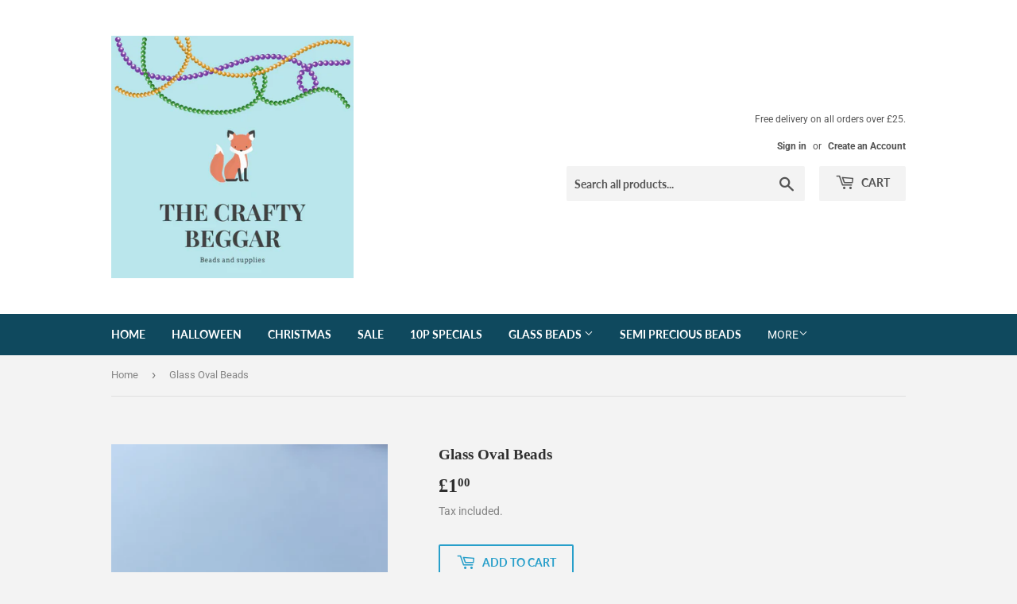

--- FILE ---
content_type: text/html; charset=utf-8
request_url: https://thecraftybeggar.co.uk/products/glass-oval-beads
body_size: 16806
content:
<!doctype html>
<html class="no-touch no-js" lang="en">
<head>
  <script>(function(H){H.className=H.className.replace(/\bno-js\b/,'js')})(document.documentElement)</script>
  <!-- Basic page needs ================================================== -->
  <meta charset="utf-8">
  <meta http-equiv="X-UA-Compatible" content="IE=edge,chrome=1">

  

  <!-- Title and description ================================================== -->
  <title>
  Glass Oval Beads &ndash; The Crafty Beggar
  </title>

  
    <meta name="description" content="Amethyst flat oval beads. Size 20mm x 14mm Sold per 8 beads">
  

  <!-- Product meta ================================================== -->
  <!-- /snippets/social-meta-tags.liquid -->




<meta property="og:site_name" content="The Crafty Beggar">
<meta property="og:url" content="https://thecraftybeggar.co.uk/products/glass-oval-beads">
<meta property="og:title" content="Glass Oval Beads">
<meta property="og:type" content="product">
<meta property="og:description" content="Amethyst flat oval beads. Size 20mm x 14mm Sold per 8 beads">

  <meta property="og:price:amount" content="1.00">
  <meta property="og:price:currency" content="GBP">

<meta property="og:image" content="http://thecraftybeggar.co.uk/cdn/shop/products/IMG-20190425-141324_1200x1200.jpg?v=1571308089">
<meta property="og:image:secure_url" content="https://thecraftybeggar.co.uk/cdn/shop/products/IMG-20190425-141324_1200x1200.jpg?v=1571308089">


<meta name="twitter:card" content="summary_large_image">
<meta name="twitter:title" content="Glass Oval Beads">
<meta name="twitter:description" content="Amethyst flat oval beads. Size 20mm x 14mm Sold per 8 beads">


  <!-- CSS3 variables ================================================== -->
  <style data-shopify>
  :root {
    --color-body-text: #858585;
    --color-body: #f3f3f3;
  }
</style>


  <!-- Helpers ================================================== -->
  <link rel="canonical" href="https://thecraftybeggar.co.uk/products/glass-oval-beads">
  <meta name="viewport" content="width=device-width,initial-scale=1">

  <!-- CSS ================================================== -->
  <link href="//thecraftybeggar.co.uk/cdn/shop/t/14/assets/theme.scss.css?v=52118514638588720611761036671" rel="stylesheet" type="text/css" media="all" />

  <script>

    var moneyFormat = '&pound;{{amount}}';

    var theme = {
      strings:{
        product:{
          unavailable: "Unavailable",
          will_be_in_stock_after:"Will be in stock after [date]",
          only_left:"Only 1 left!",
          unitPrice: "Unit price",
          unitPriceSeparator: "per"
        },
        navigation:{
          more_link: "More"
        },
        map:{
          addressError: "Error looking up that address",
          addressNoResults: "No results for that address",
          addressQueryLimit: "You have exceeded the Google API usage limit. Consider upgrading to a \u003ca href=\"https:\/\/developers.google.com\/maps\/premium\/usage-limits\"\u003ePremium Plan\u003c\/a\u003e.",
          authError: "There was a problem authenticating your Google Maps API Key."
        }
      },
      settings:{
        cartType: "modal"
      }
    };</script>

  <!-- Header hook for plugins ================================================== -->
  <script>window.performance && window.performance.mark && window.performance.mark('shopify.content_for_header.start');</script><meta id="shopify-digital-wallet" name="shopify-digital-wallet" content="/768942/digital_wallets/dialog">
<meta name="shopify-checkout-api-token" content="0380689ac3ad27e99f39950c2ba966de">
<meta id="in-context-paypal-metadata" data-shop-id="768942" data-venmo-supported="false" data-environment="production" data-locale="en_US" data-paypal-v4="true" data-currency="GBP">
<link rel="alternate" type="application/json+oembed" href="https://thecraftybeggar.co.uk/products/glass-oval-beads.oembed">
<script async="async" src="/checkouts/internal/preloads.js?locale=en-GB"></script>
<link rel="preconnect" href="https://shop.app" crossorigin="anonymous">
<script async="async" src="https://shop.app/checkouts/internal/preloads.js?locale=en-GB&shop_id=768942" crossorigin="anonymous"></script>
<script id="apple-pay-shop-capabilities" type="application/json">{"shopId":768942,"countryCode":"GB","currencyCode":"GBP","merchantCapabilities":["supports3DS"],"merchantId":"gid:\/\/shopify\/Shop\/768942","merchantName":"The Crafty Beggar","requiredBillingContactFields":["postalAddress","email","phone"],"requiredShippingContactFields":["postalAddress","email","phone"],"shippingType":"shipping","supportedNetworks":["visa","maestro","masterCard","amex","discover","elo"],"total":{"type":"pending","label":"The Crafty Beggar","amount":"1.00"},"shopifyPaymentsEnabled":true,"supportsSubscriptions":true}</script>
<script id="shopify-features" type="application/json">{"accessToken":"0380689ac3ad27e99f39950c2ba966de","betas":["rich-media-storefront-analytics"],"domain":"thecraftybeggar.co.uk","predictiveSearch":true,"shopId":768942,"locale":"en"}</script>
<script>var Shopify = Shopify || {};
Shopify.shop = "thecraftybeggar.myshopify.com";
Shopify.locale = "en";
Shopify.currency = {"active":"GBP","rate":"1.0"};
Shopify.country = "GB";
Shopify.theme = {"name":"Supply","id":125013786812,"schema_name":"Supply","schema_version":"9.5.2","theme_store_id":679,"role":"main"};
Shopify.theme.handle = "null";
Shopify.theme.style = {"id":null,"handle":null};
Shopify.cdnHost = "thecraftybeggar.co.uk/cdn";
Shopify.routes = Shopify.routes || {};
Shopify.routes.root = "/";</script>
<script type="module">!function(o){(o.Shopify=o.Shopify||{}).modules=!0}(window);</script>
<script>!function(o){function n(){var o=[];function n(){o.push(Array.prototype.slice.apply(arguments))}return n.q=o,n}var t=o.Shopify=o.Shopify||{};t.loadFeatures=n(),t.autoloadFeatures=n()}(window);</script>
<script>
  window.ShopifyPay = window.ShopifyPay || {};
  window.ShopifyPay.apiHost = "shop.app\/pay";
  window.ShopifyPay.redirectState = null;
</script>
<script id="shop-js-analytics" type="application/json">{"pageType":"product"}</script>
<script defer="defer" async type="module" src="//thecraftybeggar.co.uk/cdn/shopifycloud/shop-js/modules/v2/client.init-shop-cart-sync_D0dqhulL.en.esm.js"></script>
<script defer="defer" async type="module" src="//thecraftybeggar.co.uk/cdn/shopifycloud/shop-js/modules/v2/chunk.common_CpVO7qML.esm.js"></script>
<script type="module">
  await import("//thecraftybeggar.co.uk/cdn/shopifycloud/shop-js/modules/v2/client.init-shop-cart-sync_D0dqhulL.en.esm.js");
await import("//thecraftybeggar.co.uk/cdn/shopifycloud/shop-js/modules/v2/chunk.common_CpVO7qML.esm.js");

  window.Shopify.SignInWithShop?.initShopCartSync?.({"fedCMEnabled":true,"windoidEnabled":true});

</script>
<script>
  window.Shopify = window.Shopify || {};
  if (!window.Shopify.featureAssets) window.Shopify.featureAssets = {};
  window.Shopify.featureAssets['shop-js'] = {"shop-cart-sync":["modules/v2/client.shop-cart-sync_D9bwt38V.en.esm.js","modules/v2/chunk.common_CpVO7qML.esm.js"],"init-fed-cm":["modules/v2/client.init-fed-cm_BJ8NPuHe.en.esm.js","modules/v2/chunk.common_CpVO7qML.esm.js"],"init-shop-email-lookup-coordinator":["modules/v2/client.init-shop-email-lookup-coordinator_pVrP2-kG.en.esm.js","modules/v2/chunk.common_CpVO7qML.esm.js"],"shop-cash-offers":["modules/v2/client.shop-cash-offers_CNh7FWN-.en.esm.js","modules/v2/chunk.common_CpVO7qML.esm.js","modules/v2/chunk.modal_DKF6x0Jh.esm.js"],"init-shop-cart-sync":["modules/v2/client.init-shop-cart-sync_D0dqhulL.en.esm.js","modules/v2/chunk.common_CpVO7qML.esm.js"],"init-windoid":["modules/v2/client.init-windoid_DaoAelzT.en.esm.js","modules/v2/chunk.common_CpVO7qML.esm.js"],"shop-toast-manager":["modules/v2/client.shop-toast-manager_1DND8Tac.en.esm.js","modules/v2/chunk.common_CpVO7qML.esm.js"],"pay-button":["modules/v2/client.pay-button_CFeQi1r6.en.esm.js","modules/v2/chunk.common_CpVO7qML.esm.js"],"shop-button":["modules/v2/client.shop-button_Ca94MDdQ.en.esm.js","modules/v2/chunk.common_CpVO7qML.esm.js"],"shop-login-button":["modules/v2/client.shop-login-button_DPYNfp1Z.en.esm.js","modules/v2/chunk.common_CpVO7qML.esm.js","modules/v2/chunk.modal_DKF6x0Jh.esm.js"],"avatar":["modules/v2/client.avatar_BTnouDA3.en.esm.js"],"shop-follow-button":["modules/v2/client.shop-follow-button_BMKh4nJE.en.esm.js","modules/v2/chunk.common_CpVO7qML.esm.js","modules/v2/chunk.modal_DKF6x0Jh.esm.js"],"init-customer-accounts-sign-up":["modules/v2/client.init-customer-accounts-sign-up_CJXi5kRN.en.esm.js","modules/v2/client.shop-login-button_DPYNfp1Z.en.esm.js","modules/v2/chunk.common_CpVO7qML.esm.js","modules/v2/chunk.modal_DKF6x0Jh.esm.js"],"init-shop-for-new-customer-accounts":["modules/v2/client.init-shop-for-new-customer-accounts_BoBxkgWu.en.esm.js","modules/v2/client.shop-login-button_DPYNfp1Z.en.esm.js","modules/v2/chunk.common_CpVO7qML.esm.js","modules/v2/chunk.modal_DKF6x0Jh.esm.js"],"init-customer-accounts":["modules/v2/client.init-customer-accounts_DCuDTzpR.en.esm.js","modules/v2/client.shop-login-button_DPYNfp1Z.en.esm.js","modules/v2/chunk.common_CpVO7qML.esm.js","modules/v2/chunk.modal_DKF6x0Jh.esm.js"],"checkout-modal":["modules/v2/client.checkout-modal_U_3e4VxF.en.esm.js","modules/v2/chunk.common_CpVO7qML.esm.js","modules/v2/chunk.modal_DKF6x0Jh.esm.js"],"lead-capture":["modules/v2/client.lead-capture_DEgn0Z8u.en.esm.js","modules/v2/chunk.common_CpVO7qML.esm.js","modules/v2/chunk.modal_DKF6x0Jh.esm.js"],"shop-login":["modules/v2/client.shop-login_CoM5QKZ_.en.esm.js","modules/v2/chunk.common_CpVO7qML.esm.js","modules/v2/chunk.modal_DKF6x0Jh.esm.js"],"payment-terms":["modules/v2/client.payment-terms_BmrqWn8r.en.esm.js","modules/v2/chunk.common_CpVO7qML.esm.js","modules/v2/chunk.modal_DKF6x0Jh.esm.js"]};
</script>
<script id="__st">var __st={"a":768942,"offset":0,"reqid":"52937ca3-dc1f-4c14-9e88-e07fd84e8ac5-1764770870","pageurl":"thecraftybeggar.co.uk\/products\/glass-oval-beads","u":"876ed953dd5b","p":"product","rtyp":"product","rid":1849529663522};</script>
<script>window.ShopifyPaypalV4VisibilityTracking = true;</script>
<script id="captcha-bootstrap">!function(){'use strict';const t='contact',e='account',n='new_comment',o=[[t,t],['blogs',n],['comments',n],[t,'customer']],c=[[e,'customer_login'],[e,'guest_login'],[e,'recover_customer_password'],[e,'create_customer']],r=t=>t.map((([t,e])=>`form[action*='/${t}']:not([data-nocaptcha='true']) input[name='form_type'][value='${e}']`)).join(','),a=t=>()=>t?[...document.querySelectorAll(t)].map((t=>t.form)):[];function s(){const t=[...o],e=r(t);return a(e)}const i='password',u='form_key',d=['recaptcha-v3-token','g-recaptcha-response','h-captcha-response',i],f=()=>{try{return window.sessionStorage}catch{return}},m='__shopify_v',_=t=>t.elements[u];function p(t,e,n=!1){try{const o=window.sessionStorage,c=JSON.parse(o.getItem(e)),{data:r}=function(t){const{data:e,action:n}=t;return t[m]||n?{data:e,action:n}:{data:t,action:n}}(c);for(const[e,n]of Object.entries(r))t.elements[e]&&(t.elements[e].value=n);n&&o.removeItem(e)}catch(o){console.error('form repopulation failed',{error:o})}}const l='form_type',E='cptcha';function T(t){t.dataset[E]=!0}const w=window,h=w.document,L='Shopify',v='ce_forms',y='captcha';let A=!1;((t,e)=>{const n=(g='f06e6c50-85a8-45c8-87d0-21a2b65856fe',I='https://cdn.shopify.com/shopifycloud/storefront-forms-hcaptcha/ce_storefront_forms_captcha_hcaptcha.v1.5.2.iife.js',D={infoText:'Protected by hCaptcha',privacyText:'Privacy',termsText:'Terms'},(t,e,n)=>{const o=w[L][v],c=o.bindForm;if(c)return c(t,g,e,D).then(n);var r;o.q.push([[t,g,e,D],n]),r=I,A||(h.body.append(Object.assign(h.createElement('script'),{id:'captcha-provider',async:!0,src:r})),A=!0)});var g,I,D;w[L]=w[L]||{},w[L][v]=w[L][v]||{},w[L][v].q=[],w[L][y]=w[L][y]||{},w[L][y].protect=function(t,e){n(t,void 0,e),T(t)},Object.freeze(w[L][y]),function(t,e,n,w,h,L){const[v,y,A,g]=function(t,e,n){const i=e?o:[],u=t?c:[],d=[...i,...u],f=r(d),m=r(i),_=r(d.filter((([t,e])=>n.includes(e))));return[a(f),a(m),a(_),s()]}(w,h,L),I=t=>{const e=t.target;return e instanceof HTMLFormElement?e:e&&e.form},D=t=>v().includes(t);t.addEventListener('submit',(t=>{const e=I(t);if(!e)return;const n=D(e)&&!e.dataset.hcaptchaBound&&!e.dataset.recaptchaBound,o=_(e),c=g().includes(e)&&(!o||!o.value);(n||c)&&t.preventDefault(),c&&!n&&(function(t){try{if(!f())return;!function(t){const e=f();if(!e)return;const n=_(t);if(!n)return;const o=n.value;o&&e.removeItem(o)}(t);const e=Array.from(Array(32),(()=>Math.random().toString(36)[2])).join('');!function(t,e){_(t)||t.append(Object.assign(document.createElement('input'),{type:'hidden',name:u})),t.elements[u].value=e}(t,e),function(t,e){const n=f();if(!n)return;const o=[...t.querySelectorAll(`input[type='${i}']`)].map((({name:t})=>t)),c=[...d,...o],r={};for(const[a,s]of new FormData(t).entries())c.includes(a)||(r[a]=s);n.setItem(e,JSON.stringify({[m]:1,action:t.action,data:r}))}(t,e)}catch(e){console.error('failed to persist form',e)}}(e),e.submit())}));const S=(t,e)=>{t&&!t.dataset[E]&&(n(t,e.some((e=>e===t))),T(t))};for(const o of['focusin','change'])t.addEventListener(o,(t=>{const e=I(t);D(e)&&S(e,y())}));const B=e.get('form_key'),M=e.get(l),P=B&&M;t.addEventListener('DOMContentLoaded',(()=>{const t=y();if(P)for(const e of t)e.elements[l].value===M&&p(e,B);[...new Set([...A(),...v().filter((t=>'true'===t.dataset.shopifyCaptcha))])].forEach((e=>S(e,t)))}))}(h,new URLSearchParams(w.location.search),n,t,e,['guest_login'])})(!0,!0)}();</script>
<script integrity="sha256-52AcMU7V7pcBOXWImdc/TAGTFKeNjmkeM1Pvks/DTgc=" data-source-attribution="shopify.loadfeatures" defer="defer" src="//thecraftybeggar.co.uk/cdn/shopifycloud/storefront/assets/storefront/load_feature-81c60534.js" crossorigin="anonymous"></script>
<script crossorigin="anonymous" defer="defer" src="//thecraftybeggar.co.uk/cdn/shopifycloud/storefront/assets/shopify_pay/storefront-65b4c6d7.js?v=20250812"></script>
<script data-source-attribution="shopify.dynamic_checkout.dynamic.init">var Shopify=Shopify||{};Shopify.PaymentButton=Shopify.PaymentButton||{isStorefrontPortableWallets:!0,init:function(){window.Shopify.PaymentButton.init=function(){};var t=document.createElement("script");t.src="https://thecraftybeggar.co.uk/cdn/shopifycloud/portable-wallets/latest/portable-wallets.en.js",t.type="module",document.head.appendChild(t)}};
</script>
<script data-source-attribution="shopify.dynamic_checkout.buyer_consent">
  function portableWalletsHideBuyerConsent(e){var t=document.getElementById("shopify-buyer-consent"),n=document.getElementById("shopify-subscription-policy-button");t&&n&&(t.classList.add("hidden"),t.setAttribute("aria-hidden","true"),n.removeEventListener("click",e))}function portableWalletsShowBuyerConsent(e){var t=document.getElementById("shopify-buyer-consent"),n=document.getElementById("shopify-subscription-policy-button");t&&n&&(t.classList.remove("hidden"),t.removeAttribute("aria-hidden"),n.addEventListener("click",e))}window.Shopify?.PaymentButton&&(window.Shopify.PaymentButton.hideBuyerConsent=portableWalletsHideBuyerConsent,window.Shopify.PaymentButton.showBuyerConsent=portableWalletsShowBuyerConsent);
</script>
<script>
  function portableWalletsCleanup(e){e&&e.src&&console.error("Failed to load portable wallets script "+e.src);var t=document.querySelectorAll("shopify-accelerated-checkout .shopify-payment-button__skeleton, shopify-accelerated-checkout-cart .wallet-cart-button__skeleton"),e=document.getElementById("shopify-buyer-consent");for(let e=0;e<t.length;e++)t[e].remove();e&&e.remove()}function portableWalletsNotLoadedAsModule(e){e instanceof ErrorEvent&&"string"==typeof e.message&&e.message.includes("import.meta")&&"string"==typeof e.filename&&e.filename.includes("portable-wallets")&&(window.removeEventListener("error",portableWalletsNotLoadedAsModule),window.Shopify.PaymentButton.failedToLoad=e,"loading"===document.readyState?document.addEventListener("DOMContentLoaded",window.Shopify.PaymentButton.init):window.Shopify.PaymentButton.init())}window.addEventListener("error",portableWalletsNotLoadedAsModule);
</script>

<script type="module" src="https://thecraftybeggar.co.uk/cdn/shopifycloud/portable-wallets/latest/portable-wallets.en.js" onError="portableWalletsCleanup(this)" crossorigin="anonymous"></script>
<script nomodule>
  document.addEventListener("DOMContentLoaded", portableWalletsCleanup);
</script>

<link id="shopify-accelerated-checkout-styles" rel="stylesheet" media="screen" href="https://thecraftybeggar.co.uk/cdn/shopifycloud/portable-wallets/latest/accelerated-checkout-backwards-compat.css" crossorigin="anonymous">
<style id="shopify-accelerated-checkout-cart">
        #shopify-buyer-consent {
  margin-top: 1em;
  display: inline-block;
  width: 100%;
}

#shopify-buyer-consent.hidden {
  display: none;
}

#shopify-subscription-policy-button {
  background: none;
  border: none;
  padding: 0;
  text-decoration: underline;
  font-size: inherit;
  cursor: pointer;
}

#shopify-subscription-policy-button::before {
  box-shadow: none;
}

      </style>

<script>window.performance && window.performance.mark && window.performance.mark('shopify.content_for_header.end');</script>

  
  

  <script src="//thecraftybeggar.co.uk/cdn/shop/t/14/assets/jquery-2.2.3.min.js?v=58211863146907186831627238582" type="text/javascript"></script>

  <script src="//thecraftybeggar.co.uk/cdn/shop/t/14/assets/lazysizes.min.js?v=8147953233334221341627238583" async="async"></script>
  <script src="//thecraftybeggar.co.uk/cdn/shop/t/14/assets/vendor.js?v=106177282645720727331627238585" defer="defer"></script>
  <script src="//thecraftybeggar.co.uk/cdn/shop/t/14/assets/theme.js?v=8756856857736833641627238597" defer="defer"></script>


<link href="https://monorail-edge.shopifysvc.com" rel="dns-prefetch">
<script>(function(){if ("sendBeacon" in navigator && "performance" in window) {try {var session_token_from_headers = performance.getEntriesByType('navigation')[0].serverTiming.find(x => x.name == '_s').description;} catch {var session_token_from_headers = undefined;}var session_cookie_matches = document.cookie.match(/_shopify_s=([^;]*)/);var session_token_from_cookie = session_cookie_matches && session_cookie_matches.length === 2 ? session_cookie_matches[1] : "";var session_token = session_token_from_headers || session_token_from_cookie || "";function handle_abandonment_event(e) {var entries = performance.getEntries().filter(function(entry) {return /monorail-edge.shopifysvc.com/.test(entry.name);});if (!window.abandonment_tracked && entries.length === 0) {window.abandonment_tracked = true;var currentMs = Date.now();var navigation_start = performance.timing.navigationStart;var payload = {shop_id: 768942,url: window.location.href,navigation_start,duration: currentMs - navigation_start,session_token,page_type: "product"};window.navigator.sendBeacon("https://monorail-edge.shopifysvc.com/v1/produce", JSON.stringify({schema_id: "online_store_buyer_site_abandonment/1.1",payload: payload,metadata: {event_created_at_ms: currentMs,event_sent_at_ms: currentMs}}));}}window.addEventListener('pagehide', handle_abandonment_event);}}());</script>
<script id="web-pixels-manager-setup">(function e(e,d,r,n,o){if(void 0===o&&(o={}),!Boolean(null===(a=null===(i=window.Shopify)||void 0===i?void 0:i.analytics)||void 0===a?void 0:a.replayQueue)){var i,a;window.Shopify=window.Shopify||{};var t=window.Shopify;t.analytics=t.analytics||{};var s=t.analytics;s.replayQueue=[],s.publish=function(e,d,r){return s.replayQueue.push([e,d,r]),!0};try{self.performance.mark("wpm:start")}catch(e){}var l=function(){var e={modern:/Edge?\/(1{2}[4-9]|1[2-9]\d|[2-9]\d{2}|\d{4,})\.\d+(\.\d+|)|Firefox\/(1{2}[4-9]|1[2-9]\d|[2-9]\d{2}|\d{4,})\.\d+(\.\d+|)|Chrom(ium|e)\/(9{2}|\d{3,})\.\d+(\.\d+|)|(Maci|X1{2}).+ Version\/(15\.\d+|(1[6-9]|[2-9]\d|\d{3,})\.\d+)([,.]\d+|)( \(\w+\)|)( Mobile\/\w+|) Safari\/|Chrome.+OPR\/(9{2}|\d{3,})\.\d+\.\d+|(CPU[ +]OS|iPhone[ +]OS|CPU[ +]iPhone|CPU IPhone OS|CPU iPad OS)[ +]+(15[._]\d+|(1[6-9]|[2-9]\d|\d{3,})[._]\d+)([._]\d+|)|Android:?[ /-](13[3-9]|1[4-9]\d|[2-9]\d{2}|\d{4,})(\.\d+|)(\.\d+|)|Android.+Firefox\/(13[5-9]|1[4-9]\d|[2-9]\d{2}|\d{4,})\.\d+(\.\d+|)|Android.+Chrom(ium|e)\/(13[3-9]|1[4-9]\d|[2-9]\d{2}|\d{4,})\.\d+(\.\d+|)|SamsungBrowser\/([2-9]\d|\d{3,})\.\d+/,legacy:/Edge?\/(1[6-9]|[2-9]\d|\d{3,})\.\d+(\.\d+|)|Firefox\/(5[4-9]|[6-9]\d|\d{3,})\.\d+(\.\d+|)|Chrom(ium|e)\/(5[1-9]|[6-9]\d|\d{3,})\.\d+(\.\d+|)([\d.]+$|.*Safari\/(?![\d.]+ Edge\/[\d.]+$))|(Maci|X1{2}).+ Version\/(10\.\d+|(1[1-9]|[2-9]\d|\d{3,})\.\d+)([,.]\d+|)( \(\w+\)|)( Mobile\/\w+|) Safari\/|Chrome.+OPR\/(3[89]|[4-9]\d|\d{3,})\.\d+\.\d+|(CPU[ +]OS|iPhone[ +]OS|CPU[ +]iPhone|CPU IPhone OS|CPU iPad OS)[ +]+(10[._]\d+|(1[1-9]|[2-9]\d|\d{3,})[._]\d+)([._]\d+|)|Android:?[ /-](13[3-9]|1[4-9]\d|[2-9]\d{2}|\d{4,})(\.\d+|)(\.\d+|)|Mobile Safari.+OPR\/([89]\d|\d{3,})\.\d+\.\d+|Android.+Firefox\/(13[5-9]|1[4-9]\d|[2-9]\d{2}|\d{4,})\.\d+(\.\d+|)|Android.+Chrom(ium|e)\/(13[3-9]|1[4-9]\d|[2-9]\d{2}|\d{4,})\.\d+(\.\d+|)|Android.+(UC? ?Browser|UCWEB|U3)[ /]?(15\.([5-9]|\d{2,})|(1[6-9]|[2-9]\d|\d{3,})\.\d+)\.\d+|SamsungBrowser\/(5\.\d+|([6-9]|\d{2,})\.\d+)|Android.+MQ{2}Browser\/(14(\.(9|\d{2,})|)|(1[5-9]|[2-9]\d|\d{3,})(\.\d+|))(\.\d+|)|K[Aa][Ii]OS\/(3\.\d+|([4-9]|\d{2,})\.\d+)(\.\d+|)/},d=e.modern,r=e.legacy,n=navigator.userAgent;return n.match(d)?"modern":n.match(r)?"legacy":"unknown"}(),u="modern"===l?"modern":"legacy",c=(null!=n?n:{modern:"",legacy:""})[u],f=function(e){return[e.baseUrl,"/wpm","/b",e.hashVersion,"modern"===e.buildTarget?"m":"l",".js"].join("")}({baseUrl:d,hashVersion:r,buildTarget:u}),m=function(e){var d=e.version,r=e.bundleTarget,n=e.surface,o=e.pageUrl,i=e.monorailEndpoint;return{emit:function(e){var a=e.status,t=e.errorMsg,s=(new Date).getTime(),l=JSON.stringify({metadata:{event_sent_at_ms:s},events:[{schema_id:"web_pixels_manager_load/3.1",payload:{version:d,bundle_target:r,page_url:o,status:a,surface:n,error_msg:t},metadata:{event_created_at_ms:s}}]});if(!i)return console&&console.warn&&console.warn("[Web Pixels Manager] No Monorail endpoint provided, skipping logging."),!1;try{return self.navigator.sendBeacon.bind(self.navigator)(i,l)}catch(e){}var u=new XMLHttpRequest;try{return u.open("POST",i,!0),u.setRequestHeader("Content-Type","text/plain"),u.send(l),!0}catch(e){return console&&console.warn&&console.warn("[Web Pixels Manager] Got an unhandled error while logging to Monorail."),!1}}}}({version:r,bundleTarget:l,surface:e.surface,pageUrl:self.location.href,monorailEndpoint:e.monorailEndpoint});try{o.browserTarget=l,function(e){var d=e.src,r=e.async,n=void 0===r||r,o=e.onload,i=e.onerror,a=e.sri,t=e.scriptDataAttributes,s=void 0===t?{}:t,l=document.createElement("script"),u=document.querySelector("head"),c=document.querySelector("body");if(l.async=n,l.src=d,a&&(l.integrity=a,l.crossOrigin="anonymous"),s)for(var f in s)if(Object.prototype.hasOwnProperty.call(s,f))try{l.dataset[f]=s[f]}catch(e){}if(o&&l.addEventListener("load",o),i&&l.addEventListener("error",i),u)u.appendChild(l);else{if(!c)throw new Error("Did not find a head or body element to append the script");c.appendChild(l)}}({src:f,async:!0,onload:function(){if(!function(){var e,d;return Boolean(null===(d=null===(e=window.Shopify)||void 0===e?void 0:e.analytics)||void 0===d?void 0:d.initialized)}()){var d=window.webPixelsManager.init(e)||void 0;if(d){var r=window.Shopify.analytics;r.replayQueue.forEach((function(e){var r=e[0],n=e[1],o=e[2];d.publishCustomEvent(r,n,o)})),r.replayQueue=[],r.publish=d.publishCustomEvent,r.visitor=d.visitor,r.initialized=!0}}},onerror:function(){return m.emit({status:"failed",errorMsg:"".concat(f," has failed to load")})},sri:function(e){var d=/^sha384-[A-Za-z0-9+/=]+$/;return"string"==typeof e&&d.test(e)}(c)?c:"",scriptDataAttributes:o}),m.emit({status:"loading"})}catch(e){m.emit({status:"failed",errorMsg:(null==e?void 0:e.message)||"Unknown error"})}}})({shopId: 768942,storefrontBaseUrl: "https://thecraftybeggar.co.uk",extensionsBaseUrl: "https://extensions.shopifycdn.com/cdn/shopifycloud/web-pixels-manager",monorailEndpoint: "https://monorail-edge.shopifysvc.com/unstable/produce_batch",surface: "storefront-renderer",enabledBetaFlags: ["2dca8a86"],webPixelsConfigList: [{"id":"109936828","configuration":"{\"pixel_id\":\"994603107687584\",\"pixel_type\":\"facebook_pixel\",\"metaapp_system_user_token\":\"-\"}","eventPayloadVersion":"v1","runtimeContext":"OPEN","scriptVersion":"ca16bc87fe92b6042fbaa3acc2fbdaa6","type":"APP","apiClientId":2329312,"privacyPurposes":["ANALYTICS","MARKETING","SALE_OF_DATA"],"dataSharingAdjustments":{"protectedCustomerApprovalScopes":["read_customer_address","read_customer_email","read_customer_name","read_customer_personal_data","read_customer_phone"]}},{"id":"shopify-app-pixel","configuration":"{}","eventPayloadVersion":"v1","runtimeContext":"STRICT","scriptVersion":"0450","apiClientId":"shopify-pixel","type":"APP","privacyPurposes":["ANALYTICS","MARKETING"]},{"id":"shopify-custom-pixel","eventPayloadVersion":"v1","runtimeContext":"LAX","scriptVersion":"0450","apiClientId":"shopify-pixel","type":"CUSTOM","privacyPurposes":["ANALYTICS","MARKETING"]}],isMerchantRequest: false,initData: {"shop":{"name":"The Crafty Beggar","paymentSettings":{"currencyCode":"GBP"},"myshopifyDomain":"thecraftybeggar.myshopify.com","countryCode":"GB","storefrontUrl":"https:\/\/thecraftybeggar.co.uk"},"customer":null,"cart":null,"checkout":null,"productVariants":[{"price":{"amount":1.0,"currencyCode":"GBP"},"product":{"title":"Glass Oval Beads","vendor":"The Crafty Beggar","id":"1849529663522","untranslatedTitle":"Glass Oval Beads","url":"\/products\/glass-oval-beads","type":""},"id":"16601718620194","image":{"src":"\/\/thecraftybeggar.co.uk\/cdn\/shop\/products\/IMG-20190425-141324.jpg?v=1571308089"},"sku":"dark blue 2.2","title":"Default Title","untranslatedTitle":"Default Title"}],"purchasingCompany":null},},"https://thecraftybeggar.co.uk/cdn","ae1676cfwd2530674p4253c800m34e853cb",{"modern":"","legacy":""},{"shopId":"768942","storefrontBaseUrl":"https:\/\/thecraftybeggar.co.uk","extensionBaseUrl":"https:\/\/extensions.shopifycdn.com\/cdn\/shopifycloud\/web-pixels-manager","surface":"storefront-renderer","enabledBetaFlags":"[\"2dca8a86\"]","isMerchantRequest":"false","hashVersion":"ae1676cfwd2530674p4253c800m34e853cb","publish":"custom","events":"[[\"page_viewed\",{}],[\"product_viewed\",{\"productVariant\":{\"price\":{\"amount\":1.0,\"currencyCode\":\"GBP\"},\"product\":{\"title\":\"Glass Oval Beads\",\"vendor\":\"The Crafty Beggar\",\"id\":\"1849529663522\",\"untranslatedTitle\":\"Glass Oval Beads\",\"url\":\"\/products\/glass-oval-beads\",\"type\":\"\"},\"id\":\"16601718620194\",\"image\":{\"src\":\"\/\/thecraftybeggar.co.uk\/cdn\/shop\/products\/IMG-20190425-141324.jpg?v=1571308089\"},\"sku\":\"dark blue 2.2\",\"title\":\"Default Title\",\"untranslatedTitle\":\"Default Title\"}}]]"});</script><script>
  window.ShopifyAnalytics = window.ShopifyAnalytics || {};
  window.ShopifyAnalytics.meta = window.ShopifyAnalytics.meta || {};
  window.ShopifyAnalytics.meta.currency = 'GBP';
  var meta = {"product":{"id":1849529663522,"gid":"gid:\/\/shopify\/Product\/1849529663522","vendor":"The Crafty Beggar","type":"","variants":[{"id":16601718620194,"price":100,"name":"Glass Oval Beads","public_title":null,"sku":"dark blue 2.2"}],"remote":false},"page":{"pageType":"product","resourceType":"product","resourceId":1849529663522}};
  for (var attr in meta) {
    window.ShopifyAnalytics.meta[attr] = meta[attr];
  }
</script>
<script class="analytics">
  (function () {
    var customDocumentWrite = function(content) {
      var jquery = null;

      if (window.jQuery) {
        jquery = window.jQuery;
      } else if (window.Checkout && window.Checkout.$) {
        jquery = window.Checkout.$;
      }

      if (jquery) {
        jquery('body').append(content);
      }
    };

    var hasLoggedConversion = function(token) {
      if (token) {
        return document.cookie.indexOf('loggedConversion=' + token) !== -1;
      }
      return false;
    }

    var setCookieIfConversion = function(token) {
      if (token) {
        var twoMonthsFromNow = new Date(Date.now());
        twoMonthsFromNow.setMonth(twoMonthsFromNow.getMonth() + 2);

        document.cookie = 'loggedConversion=' + token + '; expires=' + twoMonthsFromNow;
      }
    }

    var trekkie = window.ShopifyAnalytics.lib = window.trekkie = window.trekkie || [];
    if (trekkie.integrations) {
      return;
    }
    trekkie.methods = [
      'identify',
      'page',
      'ready',
      'track',
      'trackForm',
      'trackLink'
    ];
    trekkie.factory = function(method) {
      return function() {
        var args = Array.prototype.slice.call(arguments);
        args.unshift(method);
        trekkie.push(args);
        return trekkie;
      };
    };
    for (var i = 0; i < trekkie.methods.length; i++) {
      var key = trekkie.methods[i];
      trekkie[key] = trekkie.factory(key);
    }
    trekkie.load = function(config) {
      trekkie.config = config || {};
      trekkie.config.initialDocumentCookie = document.cookie;
      var first = document.getElementsByTagName('script')[0];
      var script = document.createElement('script');
      script.type = 'text/javascript';
      script.onerror = function(e) {
        var scriptFallback = document.createElement('script');
        scriptFallback.type = 'text/javascript';
        scriptFallback.onerror = function(error) {
                var Monorail = {
      produce: function produce(monorailDomain, schemaId, payload) {
        var currentMs = new Date().getTime();
        var event = {
          schema_id: schemaId,
          payload: payload,
          metadata: {
            event_created_at_ms: currentMs,
            event_sent_at_ms: currentMs
          }
        };
        return Monorail.sendRequest("https://" + monorailDomain + "/v1/produce", JSON.stringify(event));
      },
      sendRequest: function sendRequest(endpointUrl, payload) {
        // Try the sendBeacon API
        if (window && window.navigator && typeof window.navigator.sendBeacon === 'function' && typeof window.Blob === 'function' && !Monorail.isIos12()) {
          var blobData = new window.Blob([payload], {
            type: 'text/plain'
          });

          if (window.navigator.sendBeacon(endpointUrl, blobData)) {
            return true;
          } // sendBeacon was not successful

        } // XHR beacon

        var xhr = new XMLHttpRequest();

        try {
          xhr.open('POST', endpointUrl);
          xhr.setRequestHeader('Content-Type', 'text/plain');
          xhr.send(payload);
        } catch (e) {
          console.log(e);
        }

        return false;
      },
      isIos12: function isIos12() {
        return window.navigator.userAgent.lastIndexOf('iPhone; CPU iPhone OS 12_') !== -1 || window.navigator.userAgent.lastIndexOf('iPad; CPU OS 12_') !== -1;
      }
    };
    Monorail.produce('monorail-edge.shopifysvc.com',
      'trekkie_storefront_load_errors/1.1',
      {shop_id: 768942,
      theme_id: 125013786812,
      app_name: "storefront",
      context_url: window.location.href,
      source_url: "//thecraftybeggar.co.uk/cdn/s/trekkie.storefront.3c703df509f0f96f3237c9daa54e2777acf1a1dd.min.js"});

        };
        scriptFallback.async = true;
        scriptFallback.src = '//thecraftybeggar.co.uk/cdn/s/trekkie.storefront.3c703df509f0f96f3237c9daa54e2777acf1a1dd.min.js';
        first.parentNode.insertBefore(scriptFallback, first);
      };
      script.async = true;
      script.src = '//thecraftybeggar.co.uk/cdn/s/trekkie.storefront.3c703df509f0f96f3237c9daa54e2777acf1a1dd.min.js';
      first.parentNode.insertBefore(script, first);
    };
    trekkie.load(
      {"Trekkie":{"appName":"storefront","development":false,"defaultAttributes":{"shopId":768942,"isMerchantRequest":null,"themeId":125013786812,"themeCityHash":"14677634016155410854","contentLanguage":"en","currency":"GBP","eventMetadataId":"bd43bfad-e0db-4b6c-8fdd-4283914df286"},"isServerSideCookieWritingEnabled":true,"monorailRegion":"shop_domain","enabledBetaFlags":["f0df213a"]},"Session Attribution":{},"S2S":{"facebookCapiEnabled":true,"source":"trekkie-storefront-renderer","apiClientId":580111}}
    );

    var loaded = false;
    trekkie.ready(function() {
      if (loaded) return;
      loaded = true;

      window.ShopifyAnalytics.lib = window.trekkie;

      var originalDocumentWrite = document.write;
      document.write = customDocumentWrite;
      try { window.ShopifyAnalytics.merchantGoogleAnalytics.call(this); } catch(error) {};
      document.write = originalDocumentWrite;

      window.ShopifyAnalytics.lib.page(null,{"pageType":"product","resourceType":"product","resourceId":1849529663522,"shopifyEmitted":true});

      var match = window.location.pathname.match(/checkouts\/(.+)\/(thank_you|post_purchase)/)
      var token = match? match[1]: undefined;
      if (!hasLoggedConversion(token)) {
        setCookieIfConversion(token);
        window.ShopifyAnalytics.lib.track("Viewed Product",{"currency":"GBP","variantId":16601718620194,"productId":1849529663522,"productGid":"gid:\/\/shopify\/Product\/1849529663522","name":"Glass Oval Beads","price":"1.00","sku":"dark blue 2.2","brand":"The Crafty Beggar","variant":null,"category":"","nonInteraction":true,"remote":false},undefined,undefined,{"shopifyEmitted":true});
      window.ShopifyAnalytics.lib.track("monorail:\/\/trekkie_storefront_viewed_product\/1.1",{"currency":"GBP","variantId":16601718620194,"productId":1849529663522,"productGid":"gid:\/\/shopify\/Product\/1849529663522","name":"Glass Oval Beads","price":"1.00","sku":"dark blue 2.2","brand":"The Crafty Beggar","variant":null,"category":"","nonInteraction":true,"remote":false,"referer":"https:\/\/thecraftybeggar.co.uk\/products\/glass-oval-beads"});
      }
    });


        var eventsListenerScript = document.createElement('script');
        eventsListenerScript.async = true;
        eventsListenerScript.src = "//thecraftybeggar.co.uk/cdn/shopifycloud/storefront/assets/shop_events_listener-3da45d37.js";
        document.getElementsByTagName('head')[0].appendChild(eventsListenerScript);

})();</script>
  <script>
  if (!window.ga || (window.ga && typeof window.ga !== 'function')) {
    window.ga = function ga() {
      (window.ga.q = window.ga.q || []).push(arguments);
      if (window.Shopify && window.Shopify.analytics && typeof window.Shopify.analytics.publish === 'function') {
        window.Shopify.analytics.publish("ga_stub_called", {}, {sendTo: "google_osp_migration"});
      }
      console.error("Shopify's Google Analytics stub called with:", Array.from(arguments), "\nSee https://help.shopify.com/manual/promoting-marketing/pixels/pixel-migration#google for more information.");
    };
    if (window.Shopify && window.Shopify.analytics && typeof window.Shopify.analytics.publish === 'function') {
      window.Shopify.analytics.publish("ga_stub_initialized", {}, {sendTo: "google_osp_migration"});
    }
  }
</script>
<script
  defer
  src="https://thecraftybeggar.co.uk/cdn/shopifycloud/perf-kit/shopify-perf-kit-2.1.2.min.js"
  data-application="storefront-renderer"
  data-shop-id="768942"
  data-render-region="gcp-us-east1"
  data-page-type="product"
  data-theme-instance-id="125013786812"
  data-theme-name="Supply"
  data-theme-version="9.5.2"
  data-monorail-region="shop_domain"
  data-resource-timing-sampling-rate="10"
  data-shs="true"
  data-shs-beacon="true"
  data-shs-export-with-fetch="true"
  data-shs-logs-sample-rate="1"
></script>
</head>

<body id="glass-oval-beads" class="template-product">

  <div id="shopify-section-header" class="shopify-section header-section"><header class="site-header" role="banner" data-section-id="header" data-section-type="header-section">
  <div class="wrapper">

    <div class="grid--full">
      <div class="grid-item large--one-half">
        
          <div class="h1 header-logo" itemscope itemtype="http://schema.org/Organization">
        
          
          

          <a href="/" itemprop="url">
            <div class="lazyload__image-wrapper no-js header-logo__image" style="max-width:305px;">
              <div style="padding-top:100.0%;">
                <img class="lazyload js"
                  data-src="//thecraftybeggar.co.uk/cdn/shop/files/Logo_{width}x.png?v=1614291666"
                  data-widths="[180, 360, 540, 720, 900, 1080, 1296, 1512, 1728, 2048]"
                  data-aspectratio="1.0"
                  data-sizes="auto"
                  alt="The Crafty Beggar"
                  style="width:305px;">
              </div>
            </div>
            <noscript>
              
              <img src="//thecraftybeggar.co.uk/cdn/shop/files/Logo_305x.png?v=1614291666"
                srcset="//thecraftybeggar.co.uk/cdn/shop/files/Logo_305x.png?v=1614291666 1x, //thecraftybeggar.co.uk/cdn/shop/files/Logo_305x@2x.png?v=1614291666 2x"
                alt="The Crafty Beggar"
                itemprop="logo"
                style="max-width:305px;">
            </noscript>
          </a>
          
        
          </div>
        
      </div>

      <div class="grid-item large--one-half text-center large--text-right">
        
          <div class="site-header--text-links">
            
              

                <p>Free delivery on all orders over £25.</p>

              
            

            
              <span class="site-header--meta-links medium-down--hide">
                
                  <a href="/account/login" id="customer_login_link">Sign in</a>
                  <span class="site-header--spacer">or</span>
                  <a href="/account/register" id="customer_register_link">Create an Account</a>
                
              </span>
            
          </div>

          <br class="medium-down--hide">
        

        <form action="/search" method="get" class="search-bar" role="search">
  <input type="hidden" name="type" value="product">

  <input type="search" name="q" value="" placeholder="Search all products..." aria-label="Search all products...">
  <button type="submit" class="search-bar--submit icon-fallback-text">
    <span class="icon icon-search" aria-hidden="true"></span>
    <span class="fallback-text">Search</span>
  </button>
</form>


        <a href="/cart" class="header-cart-btn cart-toggle">
          <span class="icon icon-cart"></span>
          Cart <span class="cart-count cart-badge--desktop hidden-count">0</span>
        </a>
      </div>
    </div>

  </div>
</header>

<div id="mobileNavBar">
  <div class="display-table-cell">
    <button class="menu-toggle mobileNavBar-link" aria-controls="navBar" aria-expanded="false"><span class="icon icon-hamburger" aria-hidden="true"></span>Menu</button>
  </div>
  <div class="display-table-cell">
    <a href="/cart" class="cart-toggle mobileNavBar-link">
      <span class="icon icon-cart"></span>
      Cart <span class="cart-count hidden-count">0</span>
    </a>
  </div>
</div>

<nav class="nav-bar" id="navBar" role="navigation">
  <div class="wrapper">
    <form action="/search" method="get" class="search-bar" role="search">
  <input type="hidden" name="type" value="product">

  <input type="search" name="q" value="" placeholder="Search all products..." aria-label="Search all products...">
  <button type="submit" class="search-bar--submit icon-fallback-text">
    <span class="icon icon-search" aria-hidden="true"></span>
    <span class="fallback-text">Search</span>
  </button>
</form>

    <ul class="mobile-nav" id="MobileNav">
  
  
    
      <li>
        <a
          href="/"
          class="mobile-nav--link"
          data-meganav-type="child"
          >
            Home
        </a>
      </li>
    
  
    
      <li>
        <a
          href="/collections/halloween"
          class="mobile-nav--link"
          data-meganav-type="child"
          >
            Halloween
        </a>
      </li>
    
  
    
      <li>
        <a
          href="/collections/christmas"
          class="mobile-nav--link"
          data-meganav-type="child"
          >
            Christmas
        </a>
      </li>
    
  
    
      <li>
        <a
          href="/collections/sale"
          class="mobile-nav--link"
          data-meganav-type="child"
          >
            SALE
        </a>
      </li>
    
  
    
      <li>
        <a
          href="/collections/10p-specials"
          class="mobile-nav--link"
          data-meganav-type="child"
          >
            10p Specials
        </a>
      </li>
    
  
    
      
      <li
        class="mobile-nav--has-dropdown "
        aria-haspopup="true">
        <a
          href="/collections/glass-beads"
          class="mobile-nav--link"
          data-meganav-type="parent"
          >
            Glass beads
        </a>
        <button class="icon icon-arrow-down mobile-nav--button"
          aria-expanded="false"
          aria-label="Glass beads Menu">
        </button>
        <ul
          id="MenuParent-6"
          class="mobile-nav--dropdown "
          data-meganav-dropdown>
          
            
              <li>
                <a
                  href="/collections/tila-beads"
                  class="mobile-nav--link"
                  data-meganav-type="child"
                  >
                    Tila Beads
                </a>
              </li>
            
          
            
              <li>
                <a
                  href="/collections/seed-beads"
                  class="mobile-nav--link"
                  data-meganav-type="child"
                  >
                    Seed beads
                </a>
              </li>
            
          
            
              <li>
                <a
                  href="/collections/swarovski-crystals"
                  class="mobile-nav--link"
                  data-meganav-type="child"
                  >
                    Swarovski Crystals
                </a>
              </li>
            
          
            
              <li>
                <a
                  href="/collections/crackle-glass"
                  class="mobile-nav--link"
                  data-meganav-type="child"
                  >
                    Crackle glass
                </a>
              </li>
            
          
            
              <li>
                <a
                  href="/collections/crystal"
                  class="mobile-nav--link"
                  data-meganav-type="child"
                  >
                    Crystal
                </a>
              </li>
            
          
            
              <li>
                <a
                  href="/collections/czech-beads"
                  class="mobile-nav--link"
                  data-meganav-type="child"
                  >
                    Czech Beads
                </a>
              </li>
            
          
            
              <li>
                <a
                  href="/collections/glass-pearls-1"
                  class="mobile-nav--link"
                  data-meganav-type="child"
                  >
                    Glass pearls
                </a>
              </li>
            
          
            
              <li>
                <a
                  href="/collections/kheops-par-puca"
                  class="mobile-nav--link"
                  data-meganav-type="child"
                  >
                    Kheops par Puca
                </a>
              </li>
            
          
            
              <li>
                <a
                  href="/collections/lampwork"
                  class="mobile-nav--link"
                  data-meganav-type="child"
                  >
                    Lampwork
                </a>
              </li>
            
          
            
              <li>
                <a
                  href="/collections/miscellaneous-round-glass-beads"
                  class="mobile-nav--link"
                  data-meganav-type="child"
                  >
                    Miscellaneous round glass beads
                </a>
              </li>
            
          
            
              <li>
                <a
                  href="/collections/miscellaneous-shaped-beads"
                  class="mobile-nav--link"
                  data-meganav-type="child"
                  >
                    Miscellaneous shaped glass beads
                </a>
              </li>
            
          
        </ul>
      </li>
    
  
    
      <li>
        <a
          href="/collections/semi-precious-gems"
          class="mobile-nav--link"
          data-meganav-type="child"
          >
            Semi Precious beads
        </a>
      </li>
    
  
    
      
      <li
        class="mobile-nav--has-dropdown "
        aria-haspopup="true">
        <a
          href="/collections/charms-connectors-and-spacers-1"
          class="mobile-nav--link"
          data-meganav-type="parent"
          >
            Charms and pendants
        </a>
        <button class="icon icon-arrow-down mobile-nav--button"
          aria-expanded="false"
          aria-label="Charms and pendants Menu">
        </button>
        <ul
          id="MenuParent-8"
          class="mobile-nav--dropdown "
          data-meganav-dropdown>
          
            
              <li>
                <a
                  href="/collections/antique-bronze-charms"
                  class="mobile-nav--link"
                  data-meganav-type="child"
                  >
                    Antique Bronze charms
                </a>
              </li>
            
          
            
              <li>
                <a
                  href="/collections/silver-coloured"
                  class="mobile-nav--link"
                  data-meganav-type="child"
                  >
                    Silver coloured charms
                </a>
              </li>
            
          
            
              <li>
                <a
                  href="/collections/colourful-charms"
                  class="mobile-nav--link"
                  data-meganav-type="child"
                  >
                    Colourful Charms
                </a>
              </li>
            
          
            
              <li>
                <a
                  href="/collections/gold-colour-charms"
                  class="mobile-nav--link"
                  data-meganav-type="child"
                  >
                    Gold colour charms
                </a>
              </li>
            
          
            
              <li>
                <a
                  href="/collections/pendants"
                  class="mobile-nav--link"
                  data-meganav-type="child"
                  >
                    Pendants
                </a>
              </li>
            
          
        </ul>
      </li>
    
  
    
      
      <li
        class="mobile-nav--has-dropdown "
        aria-haspopup="true">
        <a
          href="/collections/seed-beads"
          class="mobile-nav--link"
          data-meganav-type="parent"
          >
            Seed beads
        </a>
        <button class="icon icon-arrow-down mobile-nav--button"
          aria-expanded="false"
          aria-label="Seed beads Menu">
        </button>
        <ul
          id="MenuParent-9"
          class="mobile-nav--dropdown "
          data-meganav-dropdown>
          
            
              <li>
                <a
                  href="/collections/toho-seed-beads"
                  class="mobile-nav--link"
                  data-meganav-type="child"
                  >
                    Toho Seed Beads
                </a>
              </li>
            
          
            
              <li>
                <a
                  href="/collections/chinese-seed-beads"
                  class="mobile-nav--link"
                  data-meganav-type="child"
                  >
                    Chinese Seed Beads
                </a>
              </li>
            
          
            
              <li>
                <a
                  href="/collections/superduo-beads"
                  class="mobile-nav--link"
                  data-meganav-type="child"
                  >
                    Superduo beads
                </a>
              </li>
            
          
        </ul>
      </li>
    
  
    
      <li>
        <a
          href="/collections/metal-beads-and-spacers"
          class="mobile-nav--link"
          data-meganav-type="child"
          >
            Metal Beads and Spacers
        </a>
      </li>
    
  
    
      
      <li
        class="mobile-nav--has-dropdown "
        aria-haspopup="true">
        <a
          href="/collections/findings"
          class="mobile-nav--link"
          data-meganav-type="parent"
          >
            Findings and Tools
        </a>
        <button class="icon icon-arrow-down mobile-nav--button"
          aria-expanded="false"
          aria-label="Findings and Tools Menu">
        </button>
        <ul
          id="MenuParent-11"
          class="mobile-nav--dropdown "
          data-meganav-dropdown>
          
            
              <li>
                <a
                  href="/collections/pliers"
                  class="mobile-nav--link"
                  data-meganav-type="child"
                  >
                    Tools
                </a>
              </li>
            
          
            
              <li>
                <a
                  href="/collections/clasps"
                  class="mobile-nav--link"
                  data-meganav-type="child"
                  >
                    Clasps
                </a>
              </li>
            
          
            
              <li>
                <a
                  href="/collections/connectors"
                  class="mobile-nav--link"
                  data-meganav-type="child"
                  >
                    Connectors
                </a>
              </li>
            
          
            
              <li>
                <a
                  href="/collections/earrings"
                  class="mobile-nav--link"
                  data-meganav-type="child"
                  >
                    Earrings
                </a>
              </li>
            
          
            
              <li>
                <a
                  href="/collections/ends-caps-crimps"
                  class="mobile-nav--link"
                  data-meganav-type="child"
                  >
                    Ends / caps / crimps
                </a>
              </li>
            
          
            
              <li>
                <a
                  href="/collections/head-eye-pins"
                  class="mobile-nav--link"
                  data-meganav-type="child"
                  >
                    Head / eye pins
                </a>
              </li>
            
          
            
              <li>
                <a
                  href="/collections/miscellaneous-findings"
                  class="mobile-nav--link"
                  data-meganav-type="child"
                  >
                    Miscellaneous findings
                </a>
              </li>
            
          
        </ul>
      </li>
    
  
    
      <li>
        <a
          href="/collections/shell-beads"
          class="mobile-nav--link"
          data-meganav-type="child"
          >
            Shell
        </a>
      </li>
    
  
    
      <li>
        <a
          href="/collections/cabochons"
          class="mobile-nav--link"
          data-meganav-type="child"
          >
            Cabochons
        </a>
      </li>
    
  
    
      
      <li
        class="mobile-nav--has-dropdown "
        aria-haspopup="true">
        <a
          href="/collections/acrylic"
          class="mobile-nav--link"
          data-meganav-type="parent"
          >
            Acrylic,  Wood, Clay, Resin
        </a>
        <button class="icon icon-arrow-down mobile-nav--button"
          aria-expanded="false"
          aria-label="Acrylic,  Wood, Clay, Resin Menu">
        </button>
        <ul
          id="MenuParent-14"
          class="mobile-nav--dropdown "
          data-meganav-dropdown>
          
            
              <li>
                <a
                  href="/collections/shapes"
                  class="mobile-nav--link"
                  data-meganav-type="child"
                  >
                    Acrylic Shapes
                </a>
              </li>
            
          
            
              <li>
                <a
                  href="/collections/ceramic-beads"
                  class="mobile-nav--link"
                  data-meganav-type="child"
                  >
                    Ceramic beads
                </a>
              </li>
            
          
            
              <li>
                <a
                  href="/collections/polymer-clay"
                  class="mobile-nav--link"
                  data-meganav-type="child"
                  >
                    Clay
                </a>
              </li>
            
          
            
              <li>
                <a
                  href="/collections/lucite-flowers"
                  class="mobile-nav--link"
                  data-meganav-type="child"
                  >
                    Lucite flowers
                </a>
              </li>
            
          
            
              <li>
                <a
                  href="/collections/resin"
                  class="mobile-nav--link"
                  data-meganav-type="child"
                  >
                    Resin
                </a>
              </li>
            
          
            
              <li>
                <a
                  href="/collections/rhinestone-shamballa"
                  class="mobile-nav--link"
                  data-meganav-type="child"
                  >
                    Rhinestone / Shamballa
                </a>
              </li>
            
          
            
              <li>
                <a
                  href="/collections/round"
                  class="mobile-nav--link"
                  data-meganav-type="child"
                  >
                    Round Acrylic beads
                </a>
              </li>
            
          
            
              <li>
                <a
                  href="/collections/wooden-beads"
                  class="mobile-nav--link"
                  data-meganav-type="child"
                  >
                    Wooden Beads
                </a>
              </li>
            
          
        </ul>
      </li>
    
  
    
      <li>
        <a
          href="/collections/popper-bracelets"
          class="mobile-nav--link"
          data-meganav-type="child"
          >
            Popper Jewellery
        </a>
      </li>
    
  
    
      <li>
        <a
          href="/collections/toggles-clasps-and-chain"
          class="mobile-nav--link"
          data-meganav-type="child"
          >
            Chain, wire and thread
        </a>
      </li>
    
  
    
      <li>
        <a
          href="/collections/bead-embroidery-fabric"
          class="mobile-nav--link"
          data-meganav-type="child"
          >
            Bead Embroidery Fabric
        </a>
      </li>
    
  
    
      <li>
        <a
          href="/collections/kits"
          class="mobile-nav--link"
          data-meganav-type="child"
          >
            Kits
        </a>
      </li>
    
  
    
      <li>
        <a
          href="/collections/fimo"
          class="mobile-nav--link"
          data-meganav-type="child"
          >
            Fimo
        </a>
      </li>
    
  
    
      
      <li
        class="mobile-nav--has-dropdown "
        aria-haspopup="true">
        <a
          href="/collections/crafts-and-50p-shop"
          class="mobile-nav--link"
          data-meganav-type="parent"
          >
            Crafts
        </a>
        <button class="icon icon-arrow-down mobile-nav--button"
          aria-expanded="false"
          aria-label="Crafts Menu">
        </button>
        <ul
          id="MenuParent-20"
          class="mobile-nav--dropdown "
          data-meganav-dropdown>
          
            
              <li>
                <a
                  href="/collections/buttons"
                  class="mobile-nav--link"
                  data-meganav-type="child"
                  >
                    Buttons
                </a>
              </li>
            
          
            
              <li>
                <a
                  href="/collections/ribbon"
                  class="mobile-nav--link"
                  data-meganav-type="child"
                  >
                    Ribbon
                </a>
              </li>
            
          
            
              <li>
                <a
                  href="/collections/miscellaneous"
                  class="mobile-nav--link"
                  data-meganav-type="child"
                  >
                    Miscellaneous Crafts
                </a>
              </li>
            
          
        </ul>
      </li>
    
  
    
      <li>
        <a
          href="/collections/rubber-band-bracelet-kits"
          class="mobile-nav--link"
          data-meganav-type="child"
          >
            Loom Band Bracelet Kits
        </a>
      </li>
    
  

  
    
      <li class="customer-navlink large--hide"><a href="/account/login" id="customer_login_link">Sign in</a></li>
      <li class="customer-navlink large--hide"><a href="/account/register" id="customer_register_link">Create an Account</a></li>
    
  
</ul>

    <ul class="site-nav" id="AccessibleNav">
  
  
    
      <li>
        <a
          href="/"
          class="site-nav--link"
          data-meganav-type="child"
          >
            Home
        </a>
      </li>
    
  
    
      <li>
        <a
          href="/collections/halloween"
          class="site-nav--link"
          data-meganav-type="child"
          >
            Halloween
        </a>
      </li>
    
  
    
      <li>
        <a
          href="/collections/christmas"
          class="site-nav--link"
          data-meganav-type="child"
          >
            Christmas
        </a>
      </li>
    
  
    
      <li>
        <a
          href="/collections/sale"
          class="site-nav--link"
          data-meganav-type="child"
          >
            SALE
        </a>
      </li>
    
  
    
      <li>
        <a
          href="/collections/10p-specials"
          class="site-nav--link"
          data-meganav-type="child"
          >
            10p Specials
        </a>
      </li>
    
  
    
      
      <li
        class="site-nav--has-dropdown "
        aria-haspopup="true">
        <a
          href="/collections/glass-beads"
          class="site-nav--link"
          data-meganav-type="parent"
          aria-controls="MenuParent-6"
          aria-expanded="false"
          >
            Glass beads
            <span class="icon icon-arrow-down" aria-hidden="true"></span>
        </a>
        <ul
          id="MenuParent-6"
          class="site-nav--dropdown "
          data-meganav-dropdown>
          
            
              <li>
                <a
                  href="/collections/tila-beads"
                  class="site-nav--link"
                  data-meganav-type="child"
                  
                  tabindex="-1">
                    Tila Beads
                </a>
              </li>
            
          
            
              <li>
                <a
                  href="/collections/seed-beads"
                  class="site-nav--link"
                  data-meganav-type="child"
                  
                  tabindex="-1">
                    Seed beads
                </a>
              </li>
            
          
            
              <li>
                <a
                  href="/collections/swarovski-crystals"
                  class="site-nav--link"
                  data-meganav-type="child"
                  
                  tabindex="-1">
                    Swarovski Crystals
                </a>
              </li>
            
          
            
              <li>
                <a
                  href="/collections/crackle-glass"
                  class="site-nav--link"
                  data-meganav-type="child"
                  
                  tabindex="-1">
                    Crackle glass
                </a>
              </li>
            
          
            
              <li>
                <a
                  href="/collections/crystal"
                  class="site-nav--link"
                  data-meganav-type="child"
                  
                  tabindex="-1">
                    Crystal
                </a>
              </li>
            
          
            
              <li>
                <a
                  href="/collections/czech-beads"
                  class="site-nav--link"
                  data-meganav-type="child"
                  
                  tabindex="-1">
                    Czech Beads
                </a>
              </li>
            
          
            
              <li>
                <a
                  href="/collections/glass-pearls-1"
                  class="site-nav--link"
                  data-meganav-type="child"
                  
                  tabindex="-1">
                    Glass pearls
                </a>
              </li>
            
          
            
              <li>
                <a
                  href="/collections/kheops-par-puca"
                  class="site-nav--link"
                  data-meganav-type="child"
                  
                  tabindex="-1">
                    Kheops par Puca
                </a>
              </li>
            
          
            
              <li>
                <a
                  href="/collections/lampwork"
                  class="site-nav--link"
                  data-meganav-type="child"
                  
                  tabindex="-1">
                    Lampwork
                </a>
              </li>
            
          
            
              <li>
                <a
                  href="/collections/miscellaneous-round-glass-beads"
                  class="site-nav--link"
                  data-meganav-type="child"
                  
                  tabindex="-1">
                    Miscellaneous round glass beads
                </a>
              </li>
            
          
            
              <li>
                <a
                  href="/collections/miscellaneous-shaped-beads"
                  class="site-nav--link"
                  data-meganav-type="child"
                  
                  tabindex="-1">
                    Miscellaneous shaped glass beads
                </a>
              </li>
            
          
        </ul>
      </li>
    
  
    
      <li>
        <a
          href="/collections/semi-precious-gems"
          class="site-nav--link"
          data-meganav-type="child"
          >
            Semi Precious beads
        </a>
      </li>
    
  
    
      
      <li
        class="site-nav--has-dropdown "
        aria-haspopup="true">
        <a
          href="/collections/charms-connectors-and-spacers-1"
          class="site-nav--link"
          data-meganav-type="parent"
          aria-controls="MenuParent-8"
          aria-expanded="false"
          >
            Charms and pendants
            <span class="icon icon-arrow-down" aria-hidden="true"></span>
        </a>
        <ul
          id="MenuParent-8"
          class="site-nav--dropdown "
          data-meganav-dropdown>
          
            
              <li>
                <a
                  href="/collections/antique-bronze-charms"
                  class="site-nav--link"
                  data-meganav-type="child"
                  
                  tabindex="-1">
                    Antique Bronze charms
                </a>
              </li>
            
          
            
              <li>
                <a
                  href="/collections/silver-coloured"
                  class="site-nav--link"
                  data-meganav-type="child"
                  
                  tabindex="-1">
                    Silver coloured charms
                </a>
              </li>
            
          
            
              <li>
                <a
                  href="/collections/colourful-charms"
                  class="site-nav--link"
                  data-meganav-type="child"
                  
                  tabindex="-1">
                    Colourful Charms
                </a>
              </li>
            
          
            
              <li>
                <a
                  href="/collections/gold-colour-charms"
                  class="site-nav--link"
                  data-meganav-type="child"
                  
                  tabindex="-1">
                    Gold colour charms
                </a>
              </li>
            
          
            
              <li>
                <a
                  href="/collections/pendants"
                  class="site-nav--link"
                  data-meganav-type="child"
                  
                  tabindex="-1">
                    Pendants
                </a>
              </li>
            
          
        </ul>
      </li>
    
  
    
      
      <li
        class="site-nav--has-dropdown "
        aria-haspopup="true">
        <a
          href="/collections/seed-beads"
          class="site-nav--link"
          data-meganav-type="parent"
          aria-controls="MenuParent-9"
          aria-expanded="false"
          >
            Seed beads
            <span class="icon icon-arrow-down" aria-hidden="true"></span>
        </a>
        <ul
          id="MenuParent-9"
          class="site-nav--dropdown "
          data-meganav-dropdown>
          
            
              <li>
                <a
                  href="/collections/toho-seed-beads"
                  class="site-nav--link"
                  data-meganav-type="child"
                  
                  tabindex="-1">
                    Toho Seed Beads
                </a>
              </li>
            
          
            
              <li>
                <a
                  href="/collections/chinese-seed-beads"
                  class="site-nav--link"
                  data-meganav-type="child"
                  
                  tabindex="-1">
                    Chinese Seed Beads
                </a>
              </li>
            
          
            
              <li>
                <a
                  href="/collections/superduo-beads"
                  class="site-nav--link"
                  data-meganav-type="child"
                  
                  tabindex="-1">
                    Superduo beads
                </a>
              </li>
            
          
        </ul>
      </li>
    
  
    
      <li>
        <a
          href="/collections/metal-beads-and-spacers"
          class="site-nav--link"
          data-meganav-type="child"
          >
            Metal Beads and Spacers
        </a>
      </li>
    
  
    
      
      <li
        class="site-nav--has-dropdown "
        aria-haspopup="true">
        <a
          href="/collections/findings"
          class="site-nav--link"
          data-meganav-type="parent"
          aria-controls="MenuParent-11"
          aria-expanded="false"
          >
            Findings and Tools
            <span class="icon icon-arrow-down" aria-hidden="true"></span>
        </a>
        <ul
          id="MenuParent-11"
          class="site-nav--dropdown "
          data-meganav-dropdown>
          
            
              <li>
                <a
                  href="/collections/pliers"
                  class="site-nav--link"
                  data-meganav-type="child"
                  
                  tabindex="-1">
                    Tools
                </a>
              </li>
            
          
            
              <li>
                <a
                  href="/collections/clasps"
                  class="site-nav--link"
                  data-meganav-type="child"
                  
                  tabindex="-1">
                    Clasps
                </a>
              </li>
            
          
            
              <li>
                <a
                  href="/collections/connectors"
                  class="site-nav--link"
                  data-meganav-type="child"
                  
                  tabindex="-1">
                    Connectors
                </a>
              </li>
            
          
            
              <li>
                <a
                  href="/collections/earrings"
                  class="site-nav--link"
                  data-meganav-type="child"
                  
                  tabindex="-1">
                    Earrings
                </a>
              </li>
            
          
            
              <li>
                <a
                  href="/collections/ends-caps-crimps"
                  class="site-nav--link"
                  data-meganav-type="child"
                  
                  tabindex="-1">
                    Ends / caps / crimps
                </a>
              </li>
            
          
            
              <li>
                <a
                  href="/collections/head-eye-pins"
                  class="site-nav--link"
                  data-meganav-type="child"
                  
                  tabindex="-1">
                    Head / eye pins
                </a>
              </li>
            
          
            
              <li>
                <a
                  href="/collections/miscellaneous-findings"
                  class="site-nav--link"
                  data-meganav-type="child"
                  
                  tabindex="-1">
                    Miscellaneous findings
                </a>
              </li>
            
          
        </ul>
      </li>
    
  
    
      <li>
        <a
          href="/collections/shell-beads"
          class="site-nav--link"
          data-meganav-type="child"
          >
            Shell
        </a>
      </li>
    
  
    
      <li>
        <a
          href="/collections/cabochons"
          class="site-nav--link"
          data-meganav-type="child"
          >
            Cabochons
        </a>
      </li>
    
  
    
      
      <li
        class="site-nav--has-dropdown "
        aria-haspopup="true">
        <a
          href="/collections/acrylic"
          class="site-nav--link"
          data-meganav-type="parent"
          aria-controls="MenuParent-14"
          aria-expanded="false"
          >
            Acrylic,  Wood, Clay, Resin
            <span class="icon icon-arrow-down" aria-hidden="true"></span>
        </a>
        <ul
          id="MenuParent-14"
          class="site-nav--dropdown "
          data-meganav-dropdown>
          
            
              <li>
                <a
                  href="/collections/shapes"
                  class="site-nav--link"
                  data-meganav-type="child"
                  
                  tabindex="-1">
                    Acrylic Shapes
                </a>
              </li>
            
          
            
              <li>
                <a
                  href="/collections/ceramic-beads"
                  class="site-nav--link"
                  data-meganav-type="child"
                  
                  tabindex="-1">
                    Ceramic beads
                </a>
              </li>
            
          
            
              <li>
                <a
                  href="/collections/polymer-clay"
                  class="site-nav--link"
                  data-meganav-type="child"
                  
                  tabindex="-1">
                    Clay
                </a>
              </li>
            
          
            
              <li>
                <a
                  href="/collections/lucite-flowers"
                  class="site-nav--link"
                  data-meganav-type="child"
                  
                  tabindex="-1">
                    Lucite flowers
                </a>
              </li>
            
          
            
              <li>
                <a
                  href="/collections/resin"
                  class="site-nav--link"
                  data-meganav-type="child"
                  
                  tabindex="-1">
                    Resin
                </a>
              </li>
            
          
            
              <li>
                <a
                  href="/collections/rhinestone-shamballa"
                  class="site-nav--link"
                  data-meganav-type="child"
                  
                  tabindex="-1">
                    Rhinestone / Shamballa
                </a>
              </li>
            
          
            
              <li>
                <a
                  href="/collections/round"
                  class="site-nav--link"
                  data-meganav-type="child"
                  
                  tabindex="-1">
                    Round Acrylic beads
                </a>
              </li>
            
          
            
              <li>
                <a
                  href="/collections/wooden-beads"
                  class="site-nav--link"
                  data-meganav-type="child"
                  
                  tabindex="-1">
                    Wooden Beads
                </a>
              </li>
            
          
        </ul>
      </li>
    
  
    
      <li>
        <a
          href="/collections/popper-bracelets"
          class="site-nav--link"
          data-meganav-type="child"
          >
            Popper Jewellery
        </a>
      </li>
    
  
    
      <li>
        <a
          href="/collections/toggles-clasps-and-chain"
          class="site-nav--link"
          data-meganav-type="child"
          >
            Chain, wire and thread
        </a>
      </li>
    
  
    
      <li>
        <a
          href="/collections/bead-embroidery-fabric"
          class="site-nav--link"
          data-meganav-type="child"
          >
            Bead Embroidery Fabric
        </a>
      </li>
    
  
    
      <li>
        <a
          href="/collections/kits"
          class="site-nav--link"
          data-meganav-type="child"
          >
            Kits
        </a>
      </li>
    
  
    
      <li>
        <a
          href="/collections/fimo"
          class="site-nav--link"
          data-meganav-type="child"
          >
            Fimo
        </a>
      </li>
    
  
    
      
      <li
        class="site-nav--has-dropdown "
        aria-haspopup="true">
        <a
          href="/collections/crafts-and-50p-shop"
          class="site-nav--link"
          data-meganav-type="parent"
          aria-controls="MenuParent-20"
          aria-expanded="false"
          >
            Crafts
            <span class="icon icon-arrow-down" aria-hidden="true"></span>
        </a>
        <ul
          id="MenuParent-20"
          class="site-nav--dropdown "
          data-meganav-dropdown>
          
            
              <li>
                <a
                  href="/collections/buttons"
                  class="site-nav--link"
                  data-meganav-type="child"
                  
                  tabindex="-1">
                    Buttons
                </a>
              </li>
            
          
            
              <li>
                <a
                  href="/collections/ribbon"
                  class="site-nav--link"
                  data-meganav-type="child"
                  
                  tabindex="-1">
                    Ribbon
                </a>
              </li>
            
          
            
              <li>
                <a
                  href="/collections/miscellaneous"
                  class="site-nav--link"
                  data-meganav-type="child"
                  
                  tabindex="-1">
                    Miscellaneous Crafts
                </a>
              </li>
            
          
        </ul>
      </li>
    
  
    
      <li>
        <a
          href="/collections/rubber-band-bracelet-kits"
          class="site-nav--link"
          data-meganav-type="child"
          >
            Loom Band Bracelet Kits
        </a>
      </li>
    
  

  
    
      <li class="customer-navlink large--hide"><a href="/account/login" id="customer_login_link">Sign in</a></li>
      <li class="customer-navlink large--hide"><a href="/account/register" id="customer_register_link">Create an Account</a></li>
    
  
</ul>

  </div>
</nav>




</div>

  <main class="wrapper main-content" role="main">

    

<div id="shopify-section-product-template" class="shopify-section product-template-section"><div id="ProductSection" data-section-id="product-template" data-section-type="product-template" data-zoom-toggle="zoom-in" data-zoom-enabled="false" data-related-enabled="" data-social-sharing="" data-show-compare-at-price="false" data-stock="false" data-incoming-transfer="false" data-ajax-cart-method="modal">





<nav class="breadcrumb" role="navigation" aria-label="breadcrumbs">
  <a href="/" title="Back to the frontpage" id="breadcrumb-home">Home</a>

  
    <span class="divider" aria-hidden="true">&rsaquo;</span>
    <span class="breadcrumb--truncate">Glass Oval Beads</span>

  
</nav>

<script>
  if(sessionStorage.breadcrumb) {
    theme.breadcrumbs = {};
    theme.breadcrumbs.collection = JSON.parse(sessionStorage.breadcrumb);
    var showCollection = false;var breadcrumbHTML = '<span class="divider" aria-hidden="true">&nbsp;&rsaquo;&nbsp;</span><a href="' + theme.breadcrumbs.collection.link + '" title="' + theme.breadcrumbs.collection.title + '">' + theme.breadcrumbs.collection.title + '</a>';
      var homeBreadcrumb = document.getElementById('breadcrumb-home');
      var productCollections = [{"id":3850442,"handle":"glass-beads","updated_at":"2025-11-11T12:00:09+00:00","published_at":"2011-05-12T14:59:35+01:00","sort_order":"created-desc","template_suffix":null,"published_scope":"web","title":"Glass Beads","body_html":""},{"id":22560453,"handle":"miscellaneous-shaped-beads","updated_at":"2025-11-11T12:00:09+00:00","published_at":"2014-04-17T10:41:00+01:00","sort_order":"created-desc","template_suffix":null,"published_scope":"web","title":"Miscellaneous shaped glass beads","body_html":""}];
      if (productCollections) {
        productCollections.forEach(function(collection) {
          if (collection.title === theme.breadcrumbs.collection.title) {
            showCollection = true;
          }
        });
      }
      if(homeBreadcrumb && showCollection) {
        homeBreadcrumb.insertAdjacentHTML('afterend', breadcrumbHTML);
      }}
</script>








  <style>
    .selector-wrapper select, .product-variants select {
      margin-bottom: 13px;
    }
  </style>


<div class="grid" itemscope itemtype="http://schema.org/Product">
  <meta itemprop="url" content="https://thecraftybeggar.co.uk/products/glass-oval-beads">
  <meta itemprop="image" content="//thecraftybeggar.co.uk/cdn/shop/products/IMG-20190425-141324_grande.jpg?v=1571308089">

  <div class="grid-item large--two-fifths">
    <div class="grid">
      <div class="grid-item large--eleven-twelfths text-center">
        <div class="product-photo-container" id="productPhotoContainer-product-template">
          
          
<div id="productPhotoWrapper-product-template-5370719076386" class="lazyload__image-wrapper" data-image-id="5370719076386" style="max-width: 576.0px">
              <div class="no-js product__image-wrapper" style="padding-top:177.77777777777777%;">
                <img id=""
                  
                  src="//thecraftybeggar.co.uk/cdn/shop/products/IMG-20190425-141324_300x300.jpg?v=1571308089"
                  
                  class="lazyload no-js lazypreload"
                  data-src="//thecraftybeggar.co.uk/cdn/shop/products/IMG-20190425-141324_{width}x.jpg?v=1571308089"
                  data-widths="[180, 360, 540, 720, 900, 1080, 1296, 1512, 1728, 2048]"
                  data-aspectratio="0.5625"
                  data-sizes="auto"
                  alt="Glass Oval Beads"
                  >
              </div>
            </div>
            
              <noscript>
                <img src="//thecraftybeggar.co.uk/cdn/shop/products/IMG-20190425-141324_580x.jpg?v=1571308089"
                  srcset="//thecraftybeggar.co.uk/cdn/shop/products/IMG-20190425-141324_580x.jpg?v=1571308089 1x, //thecraftybeggar.co.uk/cdn/shop/products/IMG-20190425-141324_580x@2x.jpg?v=1571308089 2x"
                  alt="Glass Oval Beads" style="opacity:1;">
              </noscript>
            
          
        </div>

        

      </div>
    </div>
  </div>

  <div class="grid-item large--three-fifths">

    <h1 class="h2" itemprop="name">Glass Oval Beads</h1>

    

    <div itemprop="offers" itemscope itemtype="http://schema.org/Offer">

      

      <meta itemprop="priceCurrency" content="GBP">
      <meta itemprop="price" content="1.0">

      <ul class="inline-list product-meta" data-price>
        <li>
          <span id="productPrice-product-template" class="h1">
            





<small aria-hidden="true">&pound;1<sup>00</sup></small>
<span class="visually-hidden">&pound;1.00</span>

          </span>
          <div class="product-price-unit " data-unit-price-container>
  <span class="visually-hidden">Unit price</span><span data-unit-price></span><span aria-hidden="true">/</span><span class="visually-hidden">&nbsp;per&nbsp;</span><span data-unit-price-base-unit><span></span></span>
</div>

        </li>
        
        
      </ul><div class="product__policies rte">Tax included.
</div><hr id="variantBreak" class="hr--clear hr--small">

      <link itemprop="availability" href="http://schema.org/InStock">

      
<form method="post" action="/cart/add" id="addToCartForm-product-template" accept-charset="UTF-8" class="addToCartForm addToCartForm--payment-button
" enctype="multipart/form-data" data-product-form=""><input type="hidden" name="form_type" value="product" /><input type="hidden" name="utf8" value="✓" />
        

        <select name="id" id="productSelect-product-template" class="product-variants product-variants-product-template"  data-has-only-default-variant >
          
            

              <option  selected="selected"  data-sku="dark blue 2.2" value="16601718620194">Default Title - &pound;1.00 GBP</option>

            
          
        </select>

        

        

        

        <div class="payment-buttons payment-buttons--small">
          <button type="submit" name="add" id="addToCart-product-template" class="btn btn--add-to-cart btn--secondary-accent">
            <span class="icon icon-cart"></span>
            <span id="addToCartText-product-template">Add to Cart</span>
          </button>

          
            <div data-shopify="payment-button" class="shopify-payment-button"> <shopify-accelerated-checkout recommended="{&quot;name&quot;:&quot;shop_pay&quot;,&quot;wallet_params&quot;:{&quot;shopId&quot;:768942,&quot;merchantName&quot;:&quot;The Crafty Beggar&quot;,&quot;personalized&quot;:true}}" fallback="{&quot;name&quot;:&quot;buy_it_now&quot;,&quot;wallet_params&quot;:{}}" access-token="0380689ac3ad27e99f39950c2ba966de" buyer-country="GB" buyer-locale="en" buyer-currency="GBP" variant-params="[{&quot;id&quot;:16601718620194,&quot;requiresShipping&quot;:true}]" shop-id="768942" > <div class="shopify-payment-button__button" role="button" disabled aria-hidden="true" style="background-color: transparent; border: none"> <div class="shopify-payment-button__skeleton">&nbsp;</div> </div> <div class="shopify-payment-button__more-options shopify-payment-button__skeleton" role="button" disabled aria-hidden="true">&nbsp;</div> </shopify-accelerated-checkout> <small id="shopify-buyer-consent" class="hidden" aria-hidden="true" data-consent-type="subscription"> This item is a recurring or deferred purchase. By continuing, I agree to the <span id="shopify-subscription-policy-button">cancellation policy</span> and authorize you to charge my payment method at the prices, frequency and dates listed on this page until my order is fulfilled or I cancel, if permitted. </small> </div>
          
        </div>
      <input type="hidden" name="product-id" value="1849529663522" /><input type="hidden" name="section-id" value="product-template" /></form>

      <hr class="product-template-hr">
    </div>

    <div class="product-description rte" itemprop="description">
      <p>Amethyst flat oval beads.</p>
<p>Size 20mm x 14mm</p>
<p>Sold per 8 beads</p>
    </div>

    
      



<div class="social-sharing is-normal" data-permalink="https://thecraftybeggar.co.uk/products/glass-oval-beads">

  
    <a target="_blank" href="//www.facebook.com/sharer.php?u=https://thecraftybeggar.co.uk/products/glass-oval-beads" class="share-facebook" title="Share on Facebook">
      <span class="icon icon-facebook" aria-hidden="true"></span>
      <span class="share-title" aria-hidden="true">Share</span>
      <span class="visually-hidden">Share on Facebook</span>
    </a>
  

  
    <a target="_blank" href="//twitter.com/share?text=Glass%20Oval%20Beads&amp;url=https://thecraftybeggar.co.uk/products/glass-oval-beads&amp;source=webclient" class="share-twitter" title="Tweet on Twitter">
      <span class="icon icon-twitter" aria-hidden="true"></span>
      <span class="share-title" aria-hidden="true">Tweet</span>
      <span class="visually-hidden">Tweet on Twitter</span>
    </a>
  

  

    
      <a target="_blank" href="//pinterest.com/pin/create/button/?url=https://thecraftybeggar.co.uk/products/glass-oval-beads&amp;media=http://thecraftybeggar.co.uk/cdn/shop/products/IMG-20190425-141324_1024x1024.jpg?v=1571308089&amp;description=Glass%20Oval%20Beads" class="share-pinterest" title="Pin on Pinterest">
        <span class="icon icon-pinterest" aria-hidden="true"></span>
        <span class="share-title" aria-hidden="true">Pin it</span>
        <span class="visually-hidden">Pin on Pinterest</span>
      </a>
    

  

</div>

    

  </div>
</div>






  <script type="application/json" id="ProductJson-product-template">
    {"id":1849529663522,"title":"Glass Oval Beads","handle":"glass-oval-beads","description":"\u003cp\u003eAmethyst flat oval beads.\u003c\/p\u003e\n\u003cp\u003eSize 20mm x 14mm\u003c\/p\u003e\n\u003cp\u003eSold per 8 beads\u003c\/p\u003e","published_at":"2019-04-25T13:24:44+01:00","created_at":"2019-04-25T14:14:34+01:00","vendor":"The Crafty Beggar","type":"","tags":[],"price":100,"price_min":100,"price_max":100,"available":true,"price_varies":false,"compare_at_price":null,"compare_at_price_min":0,"compare_at_price_max":0,"compare_at_price_varies":false,"variants":[{"id":16601718620194,"title":"Default Title","option1":"Default Title","option2":null,"option3":null,"sku":"dark blue 2.2","requires_shipping":true,"taxable":false,"featured_image":null,"available":true,"name":"Glass Oval Beads","public_title":null,"options":["Default Title"],"price":100,"weight":0,"compare_at_price":null,"inventory_quantity":27,"inventory_management":"shopify","inventory_policy":"deny","barcode":null,"requires_selling_plan":false,"selling_plan_allocations":[]}],"images":["\/\/thecraftybeggar.co.uk\/cdn\/shop\/products\/IMG-20190425-141324.jpg?v=1571308089"],"featured_image":"\/\/thecraftybeggar.co.uk\/cdn\/shop\/products\/IMG-20190425-141324.jpg?v=1571308089","options":["Title"],"media":[{"alt":null,"id":1583104262178,"position":1,"preview_image":{"aspect_ratio":0.563,"height":5312,"width":2988,"src":"\/\/thecraftybeggar.co.uk\/cdn\/shop\/products\/IMG-20190425-141324.jpg?v=1571308089"},"aspect_ratio":0.563,"height":5312,"media_type":"image","src":"\/\/thecraftybeggar.co.uk\/cdn\/shop\/products\/IMG-20190425-141324.jpg?v=1571308089","width":2988}],"requires_selling_plan":false,"selling_plan_groups":[],"content":"\u003cp\u003eAmethyst flat oval beads.\u003c\/p\u003e\n\u003cp\u003eSize 20mm x 14mm\u003c\/p\u003e\n\u003cp\u003eSold per 8 beads\u003c\/p\u003e"}
  </script>
  

</div>




</div>

  </main>

  <div id="shopify-section-footer" class="shopify-section footer-section">

<footer class="site-footer small--text-center" role="contentinfo">
  <div class="wrapper">

    <div class="grid">

    

  </div>

  
  <hr class="hr--small">
  

    <div class="grid">
    
      <div class="grid-item large--two-fifths">

          <ul class="legal-links inline-list">
            
              <li><a href="/pages/terms-and-conditions">Terms and Condition</a></li>
            
              <li><a href="http://thecraftybeggar.co.uk/pages/privacy-policy">Privacy Policy</a></li>
            
              <li><a href="/pages/postage-costs">Postage Costs</a></li>
            
              <li><a href="/pages/contact-us">Contact Us</a></li>
            
              <li><a href="/search">Search</a></li>
            
          </ul>
      </div>
      
      
      <div class="grid-item large--three-fifths text-right">
          <ul class="inline-list social-icons">
             
             
               <li>
                 <a class="icon-fallback-text" href="www.facebook.com/thecraftybeggarbeadshop" title="The Crafty Beggar on Facebook">
                   <span class="icon icon-facebook" aria-hidden="true"></span>
                   <span class="fallback-text">Facebook</span>
                 </a>
               </li>
             
             
             
             
               <li>
                 <a class="icon-fallback-text" href="https://instagrm.com/thecraftybeggarbeadshop" title="The Crafty Beggar on Instagram">
                   <span class="icon icon-instagram" aria-hidden="true"></span>
                   <span class="fallback-text">Instagram</span>
                 </a>
               </li>
             
             
             
             
             
             
           </ul>
        </div>
      
      </div>
      <hr class="hr--small">
      <div class="grid">
      <div class="grid-item large--two-fifths">
          <ul class="legal-links inline-list">
              <li>
                &copy; 2025 <a href="/" title="">The Crafty Beggar</a>
              </li>
              <li>
                <a target="_blank" rel="nofollow" href="https://www.shopify.co.uk?utm_campaign=poweredby&amp;utm_medium=shopify&amp;utm_source=onlinestore">Ecommerce Software by Shopify</a>
              </li>
          </ul>
      </div></div>

  </div>

</footer>




</div>

  

    
  <script id="cartTemplate" type="text/template">
  
    <form action="{{ routes.cart_url }}" method="post" class="cart-form" novalidate>
      <div class="ajaxifyCart--products">
        {{#items}}
        <div class="ajaxifyCart--product">
          <div class="ajaxifyCart--row" data-line="{{line}}">
            <div class="grid">
              <div class="grid-item large--two-thirds">
                <div class="grid">
                  <div class="grid-item one-quarter">
                    <a href="{{url}}" class="ajaxCart--product-image"><img src="{{img}}" alt=""></a>
                  </div>
                  <div class="grid-item three-quarters">
                    <a href="{{url}}" class="h4">{{name}}</a>
                    <p>{{variation}}</p>
                  </div>
                </div>
              </div>
              <div class="grid-item large--one-third">
                <div class="grid">
                  <div class="grid-item one-third">
                    <div class="ajaxifyCart--qty">
                      <input type="text" name="updates[]" class="ajaxifyCart--num" value="{{itemQty}}" min="0" data-line="{{line}}" aria-label="quantity" pattern="[0-9]*">
                      <span class="ajaxifyCart--qty-adjuster ajaxifyCart--add" data-line="{{line}}" data-qty="{{itemAdd}}">+</span>
                      <span class="ajaxifyCart--qty-adjuster ajaxifyCart--minus" data-line="{{line}}" data-qty="{{itemMinus}}">-</span>
                    </div>
                  </div>
                  <div class="grid-item one-third text-center">
                    <p>{{price}}</p>
                  </div>
                  <div class="grid-item one-third text-right">
                    <p>
                      <small><a href="{{ routes.cart_change_url }}?line={{line}}&amp;quantity=0" class="ajaxifyCart--remove" data-line="{{line}}">Remove</a></small>
                    </p>
                  </div>
                </div>
              </div>
            </div>
          </div>
        </div>
        {{/items}}
      </div>
      <div class="ajaxifyCart--row text-right medium-down--text-center">
        <span class="h3">Subtotal {{totalPrice}}</span>
        <input type="submit" class="{{btnClass}}" name="checkout" value="Checkout">
      </div>
    </form>
  
  </script>
  <script id="drawerTemplate" type="text/template">
  
    <div id="ajaxifyDrawer" class="ajaxify-drawer">
      <div id="ajaxifyCart" class="ajaxifyCart--content {{wrapperClass}}" data-cart-url="/cart" data-cart-change-url="/cart/change"></div>
    </div>
    <div class="ajaxifyDrawer-caret"><span></span></div>
  
  </script>
  <script id="modalTemplate" type="text/template">
  
    <div id="ajaxifyModal" class="ajaxify-modal">
      <div id="ajaxifyCart" class="ajaxifyCart--content" data-cart-url="/cart" data-cart-change-url="/cart/change"></div>
    </div>
  
  </script>
  <script id="ajaxifyQty" type="text/template">
  
    <div class="ajaxifyCart--qty">
      <input type="text" class="ajaxifyCart--num" value="{{itemQty}}" data-id="{{key}}" min="0" data-line="{{line}}" aria-label="quantity" pattern="[0-9]*">
      <span class="ajaxifyCart--qty-adjuster ajaxifyCart--add" data-id="{{key}}" data-line="{{line}}" data-qty="{{itemAdd}}">+</span>
      <span class="ajaxifyCart--qty-adjuster ajaxifyCart--minus" data-id="{{key}}" data-line="{{line}}" data-qty="{{itemMinus}}">-</span>
    </div>
  
  </script>
  <script id="jsQty" type="text/template">
  
    <div class="js-qty">
      <input type="text" class="js--num" value="{{itemQty}}" min="1" data-id="{{key}}" aria-label="quantity" pattern="[0-9]*" name="{{inputName}}" id="{{inputId}}">
      <span class="js--qty-adjuster js--add" data-id="{{key}}" data-qty="{{itemAdd}}">+</span>
      <span class="js--qty-adjuster js--minus" data-id="{{key}}" data-qty="{{itemMinus}}">-</span>
    </div>
  
  </script>


  

  <ul hidden>
    <li id="a11y-refresh-page-message">choosing a selection results in a full page refresh</li>
  </ul>


</body>
</html>
